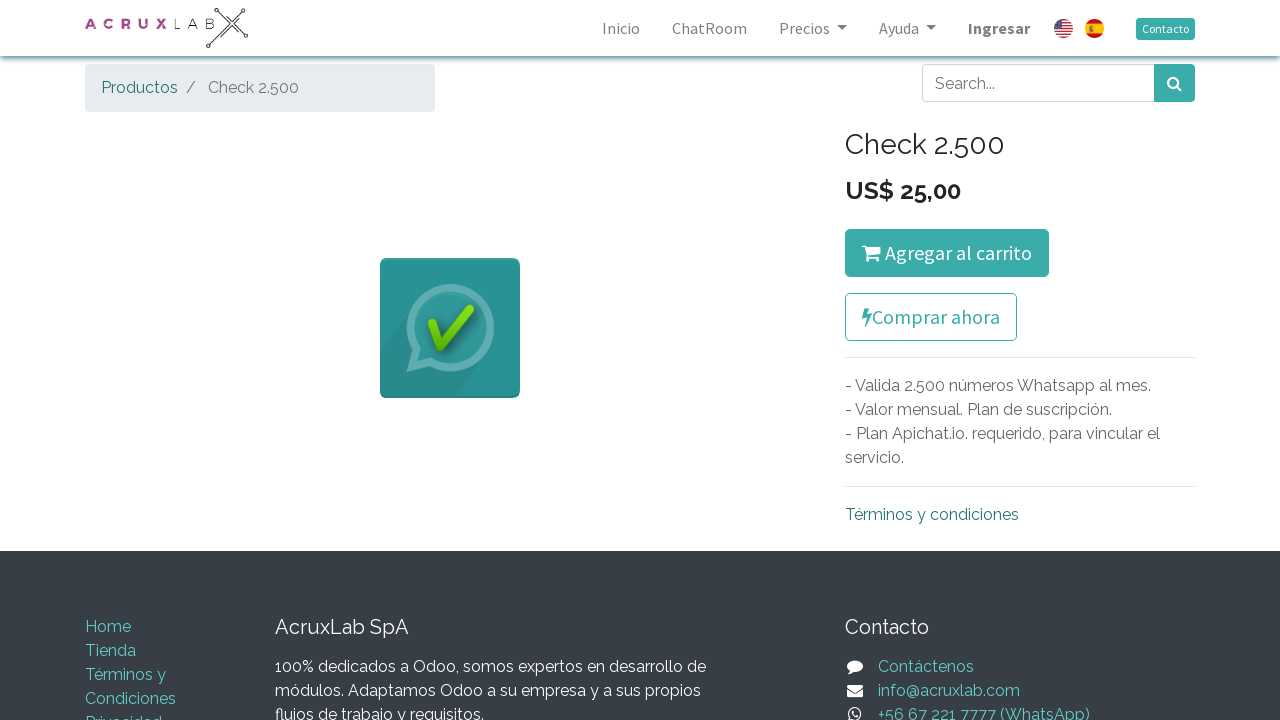

--- FILE ---
content_type: text/html; charset=utf-8
request_url: https://acruxlab.com/es/shop/check2500-check-2-500-31
body_size: 7108
content:


        
        
        

        <!DOCTYPE html>
        
        
            
        
    <html lang="es-ES" data-website-id="1" data-oe-company-name="AcruxLab">
            
        
            
            
            
            
                
            
        
        
    <head>
                <meta charset="utf-8"/>
                <meta http-equiv="X-UA-Compatible" content="IE=edge,chrome=1"/>
    <meta name="viewport" content="width=device-width, initial-scale=1, user-scalable=no"/>
        <meta name="generator" content="Odoo"/>
        
        
        
            
            
            
        <meta name="description" content="- Valida 2.500 números Whatsapp al mes.
- Valor mensual. Plan de suscripción.
- Plan Apichat.io. requerido, para vincular el servicio."/>
        
        
            
            
            
            
                
                    
                        <meta property="og:type" content="website"/>
                    
                
                    
                        <meta property="og:title" content="Check 2.500"/>
                    
                
                    
                        <meta property="og:site_name" content="AcruxLab"/>
                    
                
                    
                        <meta property="og:url" content="https://acruxlab.com/shop/check2500-check-2-500-31"/>
                    
                
                    
                        <meta property="og:image" content="https://acruxlab.com/web/image/product.template/31/image_1024?unique=31699b0"/>
                    
                
                    
                        <meta property="og:description" content="- Valida 2.500 números Whatsapp al mes.
- Valor mensual. Plan de suscripción.
- Plan Apichat.io. requerido, para vincular el servicio."/>
                    
                
            
            
            
            
                
                    <meta name="twitter:card" content="summary_large_image"/>
                
                    <meta name="twitter:title" content="Check 2.500"/>
                
                    <meta name="twitter:image" content="https://acruxlab.com/web/image/product.template/31/image_1024?unique=31699b0"/>
                
                    <meta name="twitter:site" content="@@acruxlab_odoo"/>
                
                    <meta name="twitter:description" content="- Valida 2.500 números Whatsapp al mes.
- Valor mensual. Plan de suscripción.
- Plan Apichat.io. requerido, para vincular el servicio."/>
                
            
        

        
            
            
                <link rel="alternate" hreflang="en" href="https://acruxlab.com/shop/check2500-check-2-500-31"/>
            
                <link rel="alternate" hreflang="es" href="https://acruxlab.com/es/shop/check2500-check-2-500-31"/>
            
                <link rel="alternate" hreflang="x-default" href="https://acruxlab.com/shop/check2500-check-2-500-31"/>
            
        
        <link rel="canonical" href="https://acruxlab.com/es/shop/check2500-check-2-500-31"/>

        <link rel="preconnect" href="https://fonts.gstatic.com/" crossorigin=""/>
    
  

                <title> Check 2.500 | AcruxLab </title>
                <link type="image/x-icon" rel="shortcut icon" href="/web/image/website/1/favicon?unique=a92514a"/>
    <link rel="preload" href="/web/static/lib/fontawesome/fonts/fontawesome-webfont.woff2?v=4.7.0" as="font" crossorigin=""/>
    <link type="text/css" rel="stylesheet" href="/web/content/2285-4f25426/1/web.assets_common.css" data-asset-xmlid="web.assets_common" data-asset-version="4f25426"/>
    <link type="text/css" rel="stylesheet" href="/web/content/2295-790d128/1/web.assets_frontend.css" data-asset-xmlid="web.assets_frontend" data-asset-version="790d128"/>
        
    
  

                <script type="text/javascript">
                    var odoo = {
                        csrf_token: "dc29777967a1a8399f38d6872e0c93231abc90a7o1801439645",
                        debug: "",
                    };
                </script>
    <script type="text/javascript">
                odoo.session_info = {"is_admin": false, "is_system": false, "is_website_user": true, "user_id": false, "is_frontend": true, "translationURL": "/website/translations", "cache_hashes": {"translations": "ffac143787b21dd7b8422c170c54322690880703"}};
                if (!/(^|;\s)tz=/.test(document.cookie)) {
                    const userTZ = Intl.DateTimeFormat().resolvedOptions().timeZone;
                    document.cookie = `tz=${userTZ}; path=/`;
                }
            </script>
    <script defer="defer" type="text/javascript" src="/web/content/299-3e77637/1/web.assets_common_minimal_js.js" data-asset-xmlid="web.assets_common_minimal_js" data-asset-version="3e77637"></script>
    <script defer="defer" type="text/javascript" src="/web/content/300-baef188/1/web.assets_frontend_minimal_js.js" data-asset-xmlid="web.assets_frontend_minimal_js" data-asset-version="baef188"></script>
    
        
    
    <script defer="defer" type="text/javascript" data-src="/web/content/2287-733ff43/1/web.assets_common_lazy.js" data-asset-xmlid="web.assets_common_lazy" data-asset-version="733ff43"></script>
    <script defer="defer" type="text/javascript" data-src="/web/content/2296-2d7039b/1/web.assets_frontend_lazy.js" data-asset-xmlid="web.assets_frontend_lazy" data-asset-version="2d7039b"></script>
        
    
  

                
            
        
    </head>
            <body class="">
                
        
    
            
        <div id="wrapwrap" class="   ">
      <header id="top" data-anchor="true" data-name="Header" class="  o_header_standard">
        <nav data-name="Navbar" class="navbar navbar-expand-lg navbar-light o_colored_level o_cc shadow-sm">
            <div id="top_menu_container" class="container justify-content-start justify-content-lg-between">
                
                
    <a href="/es/" class="navbar-brand logo mr-4">
            <span role="img" aria-label="Logo of AcruxLab" title="AcruxLab"><img src="/web/image/website/1/logo/AcruxLab?unique=a92514a" class="img img-fluid" alt="AcruxLab" loading="lazy"/></span>
        </a>
    

                
                
    <button type="button" data-toggle="collapse" data-target="#top_menu_collapse" class="navbar-toggler ml-auto">
        <span class="navbar-toggler-icon o_not_editable"></span>
    </button>

                
                <div id="top_menu_collapse" class="collapse navbar-collapse order-last order-lg-0">
                    
    <ul id="top_menu" class="nav navbar-nav o_menu_loading ml-auto nav-pills">
        
                        
    
                        
                            
    
    <li class="nav-item">
        <a role="menuitem" href="/es/" class="nav-link ">
            <span>Inicio</span>
        </a>
    </li>
    

                        
                            
    
    <li class="nav-item">
        <a role="menuitem" href="/es/odoo-whatsapp-chatroom-integration" class="nav-link ">
            <span>ChatRoom</span>
        </a>
    </li>
    

                        
                            
    
    
    <li class="nav-item dropdown  position-static">
        <a data-toggle="dropdown" href="#" class="nav-link dropdown-toggle o_mega_menu_toggle">
            <span>Precios</span>
        </a>
        <div data-name="Mega Menu" class="dropdown-menu o_mega_menu dropdown-menu-right">
    

































<section class="s_mega_menu_multi_menus py-4 o_colored_level" data-name="Multi-Menus" data-oe-shape-data='{"shape":"web_editor/Wavy/11","flip":[]}' style="position: relative;"><div class="o_we_shape o_web_editor_Wavy_11" bis_skin_checked="1"></div><div class="container" bis_skin_checked="1"><div class="row" bis_skin_checked="1"><div class="py-2 text-center col-lg-4" style="" bis_skin_checked="1"><h4>Instagram Direct DM</h4><p><font style="color: rgb(69, 73, 78);">Facebook Messenger</font><br></p><nav class="nav flex-column"><a href="/es/facebook-messenger-instagram-direct-idm-api-odoo" class="btn btn-primary nav-link" data-name="Menu Item" data-original-title="" title="" aria-describedby="tooltip84602">Planes mensuales</a><a href="https://apps.odoo.com/apps/modules/15.0/whatsapp_connector_facebook/" class="nav-link btn btn-primary" data-name="Menu Item" data-original-title="" title="" aria-describedby="tooltip84602" target="_blank">Descargar módulo</a></nav></div><div class="py-2 text-center col-lg-4" style="" bis_skin_checked="1"><h4>WhatsApp</h4><p><font style="color: rgb(69, 73, 78);">Multiples proveedores</font><br></p><nav class="nav flex-column"><a href="/es/module-odoo-whatsapp-plans-pricing-planes-precios" class="nav-link btn btn-primary" data-name="Menu Item" data-original-title="" title="" aria-describedby="tooltip84602">Planes mensuales</a><a href="https://www.odoo.com/apps/modules/browse?author=AcruxLab&amp;search=ChatRoom+2.0" class="nav-link btn btn-primary" data-name="Menu Item" data-original-title="" title="" aria-describedby="tooltip84602" target="_blank">Descargar módulos</a></nav></div><div class="py-2 text-center col-lg-4" style="" bis_skin_checked="1"><h4><b>AI</b> ChatBot</h4><p><font style="color: rgb(69, 73, 78);"><b>Artificial Intelligence</b> Assistant</font><br></p><nav class="nav flex-column"><a href="/es/ai-chatbot-plans" class="btn btn-primary nav-link" data-name="Menu Item" data-original-title="" title="" aria-describedby="tooltip84602">Information and Plans</a></nav><span style="text-align: left;"><i><font color="#45494e">Platform to <b>Train, Configure and Operate</b><br></font></i></span><span style="text-align: left;"><font color="#45494e"><i>your <b>AI Assistant</b></i></font></span><span style="text-align: left;"><i><br></i></span></div></div></div>
    </section>
</div>
    </li>

                        
                            
    
    
    <li class="nav-item dropdown  ">
        <a data-toggle="dropdown" href="#" class="nav-link dropdown-toggle ">
            <span>Ayuda</span>
        </a>
        <ul class="dropdown-menu" role="menu">
            
                
    
    <li class="">
        <a role="menuitem" href="/es/help-faq" class="dropdown-item ">
            <span>Faq</span>
        </a>
    </li>
    

            
                
    
    <li class="">
        <a role="menuitem" href="/es/gupshup-odoo-chatroom-whatsapp" class="dropdown-item ">
            <span>Gupshup</span>
        </a>
    </li>
    

            
        </ul>
    </li>

                        
            
        
        
            
        
        <li class="nav-item mx-lg-3 divider d-none"></li> 
        <li class="o_wsale_my_cart d-none nav-item mx-lg-3">
            <a href="/es/shop/cart" class="nav-link">
                <i class="fa fa-shopping-cart"></i>
                
                <sup class="my_cart_quantity badge badge-primary" data-order-id="">0</sup>
            </a>
        </li>
    
        
                        
                        
            <li class="nav-item ml-lg-auto o_no_autohide_item">
                <a href="/web/login" class="nav-link font-weight-bold">Ingresar</a>
            </li>
        
                        
                        
        
        
            
        
    
    
                    
    </ul>

                </div>
                
                
        
        
    
        
    
        
        
        
    
        <div class="js_language_selector ml-2">
            <div class="list-inline" role="menu">
                
                    <a class="js_change_lang list-inline-item" href="/shop/check2500-check-2-500-31" data-url_code="en">
                        
        
    <img class="o_lang_flag" src="/base/static/img/country_flags/us.png?height=25" loading="lazy"/>

    
                    </a>
                
        
    
                    <a class="js_change_lang list-inline-item" href="/es/shop/check2500-check-2-500-31" data-url_code="es">
                        
        
    <img class="o_lang_flag" src="/base/static/img/country_flags/es.png?height=25" loading="lazy"/>

    
                    </a>
                
        
    
        <span class="o_add_language list-inline-item">|</span>
        
    

    </div>
        </div>
    
    
                
                <div class="oe_structure oe_structure_solo" id="oe_structure_header_default_1">
      <section class="s_text_block o_colored_level" data-snippet="s_text_block" data-name="Text">
        <div class="container">
          <a href="/es/contactus" class="ml-4 btn btn-primary btn-sm" data-original-title="" title="" aria-describedby="tooltip90412">Contacto</a>
        </div>
      </section>
    </div>
  </div>
        </nav>
    </header>
      <main>
        
            
        
            
            <div itemscope="itemscope" itemtype="http://schema.org/Product" id="wrap" class="js_sale">
                <section id="product_detail" class="container py-2 oe_website_sale " data-view-track="1">
                    <div class="row">
                        <div class="col-md-4">
                            <ol class="breadcrumb">
                                <li class="breadcrumb-item">
                                    <a href="/es/shop">Productos</a>
                                </li>
                                
                                <li class="breadcrumb-item active">
                                    <span>Check 2.500</span>
                                </li>
                            </ol>
                        </div>
                        <div class="col-md-8">
                            <div class="form-inline justify-content-end">
                                
        
    <form method="get" class="o_wsale_products_searchbar_form o_wait_lazy_js " action="/es/shop">
                <div role="search" class="input-group">
        <input type="search" name="search" class="search-query form-control oe_search_box" data-limit="5" data-display-description="true" data-display-price="true" data-display-image="true" placeholder="Search..."/>
        <div class="input-group-append">
            <button type="submit" class="btn btn-primary oe_search_button" aria-label="Buscar" title="Buscar"><i class="fa fa-search"></i></button>
        </div>
    </div>

                <input name="order" type="hidden" class="o_wsale_search_order_by" value=""/>
                
            
            
        
            </form>
        
    
                                
        
        <div class="dropdown d-none ml-2">
            
            <a role="button" href="#" class="dropdown-toggle btn btn-secondary" data-toggle="dropdown">
                Tarifa pública
            </a>
            <div class="dropdown-menu" role="menu">
                
                    <a role="menuitem" class="dropdown-item" href="/es/shop/change_pricelist/1">
                        <span class="switcher_pricelist" data-pl_id="1">Tarifa pública</span>
                    </a>
                
            </div>
        </div>
    
                            </div>
                        </div>
                    </div>
                    <div class="row">
                        <div class="col-md-6 col-xl-8">
                            
        
        <div id="o-carousel-product" class="carousel slide" data-ride="carousel" data-interval="0">
            <div class="carousel-outer position-relative">
                <div class="carousel-inner h-100">
                    
                        <div class="carousel-item h-100 active">
                            <div class="d-flex align-items-center justify-content-center h-100"><img src="/web/image/product.product/31/image_1024/%5Bcheck2500%5D%20Check%202.500?unique=33e13c9" itemprop="image" class="img img-fluid product_detail_img mh-100" alt="Check 2.500" loading="lazy"/></div>
                        </div>
                    
                </div>
                
            </div>
            <div class="d-none d-md-block text-center">
                
            </div>
        </div>
    
                        </div>
                        <div class="col-md-6 col-xl-4" id="product_details">
                            <h1 itemprop="name">Check 2.500</h1>
                            <span itemprop="url" style="display:none;">/shop/check2500-check-2-500-31</span>
                            <form action="/es/shop/cart/update" method="POST">
                                <input type="hidden" name="csrf_token" value="dc29777967a1a8399f38d6872e0c93231abc90a7o1801439645"/>
                                <div class="js_product js_main_product">
                                    
                                        <input type="hidden" class="product_id" name="product_id" value="31"/>
                                        <input type="hidden" class="product_template_id" name="product_template_id" value="31"/>
                                        
                                            <ul class="d-none js_add_cart_variants" data-attribute_exclusions="{'exclusions: []'}"></ul>
                                        
                                    
                                    
      <div itemprop="offers" itemscope="itemscope" itemtype="http://schema.org/Offer" class="product_price mt16">
          <h4 class="oe_price_h4 css_editable_mode_hidden">
              <span data-oe-type="monetary" data-oe-expression="combination_info['list_price']" style="text-decoration: line-through; white-space: nowrap;" class="text-danger oe_default_price d-none">US$ <span class="oe_currency_value">25,00</span></span>
              <b data-oe-type="monetary" data-oe-expression="combination_info['price']" class="oe_price" style="white-space: nowrap;">US$ <span class="oe_currency_value">25,00</span></b>
              <span itemprop="price" style="display:none;">25.0</span>
              <span itemprop="priceCurrency" style="display:none;">USD</span>
          </h4>
          <h4 class="css_non_editable_mode_hidden decimal_precision" data-precision="2">
            <span>US$ <span class="oe_currency_value">25,00</span></span>
          </h4>
      </div>
    
                                    <p class="css_not_available_msg alert alert-warning">Esta combinación no existe.</p>
                                    <a role="button" id="add_to_cart" class="btn btn-primary btn-lg mt16 js_check_product a-submit d-block d-sm-inline-block" href="#"><i class="fa fa-shopping-cart"></i> Agregar al carrito</a>
            <a role="button" id="buy_now" class="btn btn-outline-primary btn-lg mt16 d-block d-sm-inline-block" href="#"><i class="fa fa-bolt"></i>Comprar ahora</a>
        
      <div class="availability_messages o_not_editable"></div>
    
                                    <div id="product_option_block"></div>
                                </div>
                            </form>
                            <hr/>
                            <div>
                                <p class="text-muted mt-3" placeholder="Una descripción corta que aparecerá también en documentos.">- Valida 2.500 números Whatsapp al mes.<br>
- Valor mensual. Plan de suscripción.<br>
- Plan Apichat.io. requerido, para vincular el servicio.</p>
                                <div id="product_attributes_simple">
                                    
                                    <p class="text-muted">
                                        
                                        
                                    </p>
                                </div>
                            </div>
                            <hr/>
                        
            <p class="text-muted">
                <a href="/es/shop/terms">Términos y condiciones</a>
                
            </p>
        </div>
                    </div>
                </section>
                
            
        
            </div>
        
      </main>
      <footer id="bottom" data-anchor="true" data-name="Footer" class="o_footer o_colored_level o_cc ">
        <div id="footer" class="oe_structure oe_structure_solo">
      <section class="s_text_block pt40 pb16" data-snippet="s_text_block" data-name="Text">
        <div class="container">
          <div class="row">
            <div class="col-lg-2 pt24 pb24 o_colored_level">
              <ul class="list-unstyled">
                <li>
                  <a href="/es/" data-original-title="" title="" aria-describedby="tooltip297110">Home<br/></a>
                </li>
                <li>
                  <a href="/es/shop/category/whatsapp-plans-1">Tienda</a>
                </li>
                <li>
                  <a href="/es/shop/terms" data-original-title="" title="" aria-describedby="tooltip405321">Términos y Condiciones</a>
                </li>
                <li>
                  <a href="/es/policy" data-original-title="" title="" aria-describedby="tooltip524797">Privacidad</a>
                </li>
              </ul>
            </div>
            <div class="col-lg-5 pt24 pb24 o_colored_level">
              <h5 class="mb-3">AcruxLab SpA</h5>
              <p>100% dedicados a Odoo, somos expertos en desarrollo de módulos. Adaptamos Odoo a su empresa y a sus propios flujos de trabajo y requisitos.</p>
            </div>
            <div id="connect" class="col-lg-4 offset-lg-1 pt24 pb24 o_colored_level">
              <h5 class="mb-3">Contacto</h5>
              <ul class="list-unstyled">
                <li>
                  <i class="fa fa-comment fa-fw mr-2"></i>
                  <span>
                    <a href="/es/contactus" data-original-title="" title="" aria-describedby="tooltip619161">Contáctenos</a>
                  </span>
                </li>
                <li>
                  <i class="fa fa-envelope fa-fw mr-2"></i>
                  <span>
                    <a href="mailto:info@acruxlab.com" data-original-title="" title="" aria-describedby="tooltip991708">info@acruxlab.com</a>
                  </span>
                </li>
                <li>
                  <i class="fa fa-fw mr-2 fa-whatsapp" data-original-title="" title="" aria-describedby="tooltip398380"></i>
                  <span class="o_force_ltr">
                    <a href="https://wa.me/56672217777" data-original-title="" title="Acruxlab WhatsApp" aria-describedby="tooltip596307" target="_blank">+56 67 221 7777 (WhatsApp) </a>
                  </span>
                </li>
              </ul>
            </div>
          </div>
        </div>
      </section>
    </div>
  <div class="o_footer_copyright o_colored_level o_cc" data-name="Copyright">
          <div class="container py-3">
            <div class="row">
              <div class="col-sm text-center text-sm-left text-muted">
                
        
    
                <span class="o_footer_copyright_name mr-2">Copyright © AcruxLab</span>
              </div>
              <div class="col-sm text-center text-sm-right o_not_editable">
                
        <div class="o_brand_promotion">
            
        
        
        Con tecnología de 
            <a target="_blank" class="badge badge-light" href="http://www.odoo.com?utm_source=db&amp;utm_medium=website">
                <img alt="Odoo" src="/web/static/src/img/odoo_logo_tiny.png" style="height: 1em; vertical-align: baseline;" loading="lazy"/>
            </a>
        - 
                    El #1 <a target="_blank" href="http://www.odoo.com/page/e-commerce?utm_source=db&amp;utm_medium=website">Comercio electrónico de código abierto</a>
                
    
        </div>
    
              </div>
            </div>
          </div>
        </div>
      </footer>
        
    
    </div>
        <script id="tracking_code">
            (function(i,s,o,g,r,a,m){i['GoogleAnalyticsObject']=r;i[r]=i[r]||function(){
            (i[r].q=i[r].q||[]).push(arguments)},i[r].l=1*new Date();a=s.createElement(o),
            m=s.getElementsByTagName(o)[0];a.async=1;a.src=g;m.parentNode.insertBefore(a,m)
            })(window,document,'script','//www.google-analytics.com/analytics.js','ga');

            ga('create', 'UA-180330794-1'.trim(), 'auto');
            ga('send','pageview');
        </script>
    
  
        
    </body>
        </html>
    
    

--- FILE ---
content_type: text/plain
request_url: https://www.google-analytics.com/j/collect?v=1&_v=j102&a=121247632&t=pageview&_s=1&dl=https%3A%2F%2Facruxlab.com%2Fes%2Fshop%2Fcheck2500-check-2-500-31&ul=en-us%40posix&dt=Check%202.500%20%7C%20AcruxLab&sr=1280x720&vp=1280x720&_u=IEBAAEABAAAAACAAI~&jid=453988342&gjid=799541863&cid=629335437.1769903646&tid=UA-180330794-1&_gid=1700496451.1769903646&_r=1&_slc=1&z=1608248942
body_size: -449
content:
2,cG-DEEXNLHZHS